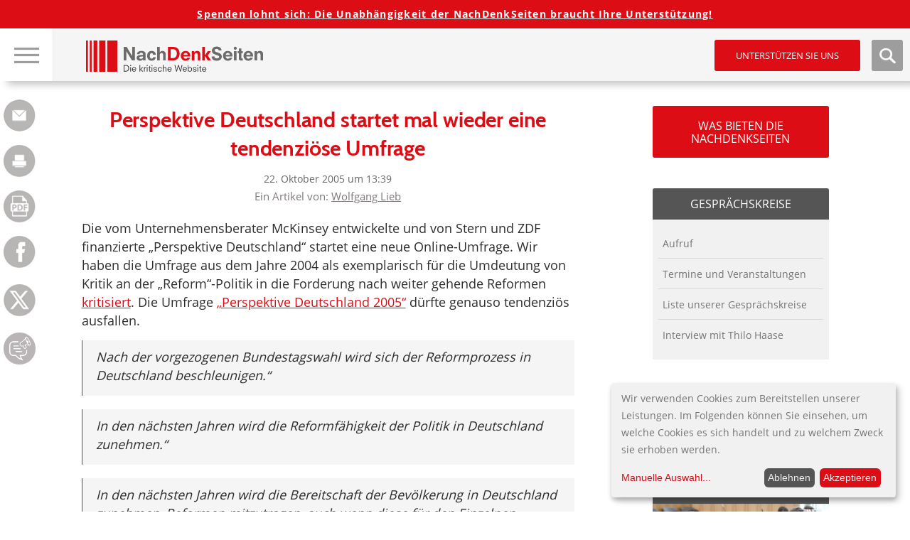

--- FILE ---
content_type: text/html; charset=UTF-8
request_url: https://www.nachdenkseiten.de/wp-admin/admin-ajax.php
body_size: 5
content:
        	<input type="hidden" name="captchatitle" value="wem-gehort-deutschland">
        	<input type="hidden" name="bookhash" value="ebb4e6cd5abed0e1de93a806bd2953a3302eeda888eb28a5b6a633252c6a2c00">
        	<p>Captcha:</p>
        	<p>Um Spam zu vermeiden klicken Sie bitte auf den<br />Buchdeckel von "<strong>Wem gehört Deutschland?</strong>".</p>
        	<div class="choices">
        	        	<label>
		        	<input name="captchachoice" type="radio" value="b6853b596b00283c12bd2ec340852d44f89373af5e876f612ebca93650368b81"> 
	        		<img src="https://www.nachdenkseiten.de/wp-content/plugins/mp-tell-a-friend/img/wem-gehoert.jpg" alt="" title="" />
		        </label>
	        
	        	        	<label>
		        	<input name="captchachoice" type="radio" value="54f116f73b89843be0f08a444eef04398247437515e169d319c115700374a436"> 
	        		<img src="https://www.nachdenkseiten.de/wp-content/plugins/mp-tell-a-friend/img/glaube-wenig.jpg" alt="" title="" />
		        </label>
	        
	                </div>
        
        

--- FILE ---
content_type: text/html; charset=utf-8
request_url: https://www.google.com/recaptcha/api2/anchor?ar=1&k=6LfyBhgTAAAAAKmXzJ_dPo_50NBEbnu6IiFdbOmL&co=aHR0cHM6Ly93d3cubmFjaGRlbmtzZWl0ZW4uZGU6NDQz&hl=de&type=image&v=TkacYOdEJbdB_JjX802TMer9&theme=light&size=normal&anchor-ms=20000&execute-ms=15000&cb=85xp5j3x3g6v
body_size: 45517
content:
<!DOCTYPE HTML><html dir="ltr" lang="de"><head><meta http-equiv="Content-Type" content="text/html; charset=UTF-8">
<meta http-equiv="X-UA-Compatible" content="IE=edge">
<title>reCAPTCHA</title>
<style type="text/css">
/* cyrillic-ext */
@font-face {
  font-family: 'Roboto';
  font-style: normal;
  font-weight: 400;
  src: url(//fonts.gstatic.com/s/roboto/v18/KFOmCnqEu92Fr1Mu72xKKTU1Kvnz.woff2) format('woff2');
  unicode-range: U+0460-052F, U+1C80-1C8A, U+20B4, U+2DE0-2DFF, U+A640-A69F, U+FE2E-FE2F;
}
/* cyrillic */
@font-face {
  font-family: 'Roboto';
  font-style: normal;
  font-weight: 400;
  src: url(//fonts.gstatic.com/s/roboto/v18/KFOmCnqEu92Fr1Mu5mxKKTU1Kvnz.woff2) format('woff2');
  unicode-range: U+0301, U+0400-045F, U+0490-0491, U+04B0-04B1, U+2116;
}
/* greek-ext */
@font-face {
  font-family: 'Roboto';
  font-style: normal;
  font-weight: 400;
  src: url(//fonts.gstatic.com/s/roboto/v18/KFOmCnqEu92Fr1Mu7mxKKTU1Kvnz.woff2) format('woff2');
  unicode-range: U+1F00-1FFF;
}
/* greek */
@font-face {
  font-family: 'Roboto';
  font-style: normal;
  font-weight: 400;
  src: url(//fonts.gstatic.com/s/roboto/v18/KFOmCnqEu92Fr1Mu4WxKKTU1Kvnz.woff2) format('woff2');
  unicode-range: U+0370-0377, U+037A-037F, U+0384-038A, U+038C, U+038E-03A1, U+03A3-03FF;
}
/* vietnamese */
@font-face {
  font-family: 'Roboto';
  font-style: normal;
  font-weight: 400;
  src: url(//fonts.gstatic.com/s/roboto/v18/KFOmCnqEu92Fr1Mu7WxKKTU1Kvnz.woff2) format('woff2');
  unicode-range: U+0102-0103, U+0110-0111, U+0128-0129, U+0168-0169, U+01A0-01A1, U+01AF-01B0, U+0300-0301, U+0303-0304, U+0308-0309, U+0323, U+0329, U+1EA0-1EF9, U+20AB;
}
/* latin-ext */
@font-face {
  font-family: 'Roboto';
  font-style: normal;
  font-weight: 400;
  src: url(//fonts.gstatic.com/s/roboto/v18/KFOmCnqEu92Fr1Mu7GxKKTU1Kvnz.woff2) format('woff2');
  unicode-range: U+0100-02BA, U+02BD-02C5, U+02C7-02CC, U+02CE-02D7, U+02DD-02FF, U+0304, U+0308, U+0329, U+1D00-1DBF, U+1E00-1E9F, U+1EF2-1EFF, U+2020, U+20A0-20AB, U+20AD-20C0, U+2113, U+2C60-2C7F, U+A720-A7FF;
}
/* latin */
@font-face {
  font-family: 'Roboto';
  font-style: normal;
  font-weight: 400;
  src: url(//fonts.gstatic.com/s/roboto/v18/KFOmCnqEu92Fr1Mu4mxKKTU1Kg.woff2) format('woff2');
  unicode-range: U+0000-00FF, U+0131, U+0152-0153, U+02BB-02BC, U+02C6, U+02DA, U+02DC, U+0304, U+0308, U+0329, U+2000-206F, U+20AC, U+2122, U+2191, U+2193, U+2212, U+2215, U+FEFF, U+FFFD;
}
/* cyrillic-ext */
@font-face {
  font-family: 'Roboto';
  font-style: normal;
  font-weight: 500;
  src: url(//fonts.gstatic.com/s/roboto/v18/KFOlCnqEu92Fr1MmEU9fCRc4AMP6lbBP.woff2) format('woff2');
  unicode-range: U+0460-052F, U+1C80-1C8A, U+20B4, U+2DE0-2DFF, U+A640-A69F, U+FE2E-FE2F;
}
/* cyrillic */
@font-face {
  font-family: 'Roboto';
  font-style: normal;
  font-weight: 500;
  src: url(//fonts.gstatic.com/s/roboto/v18/KFOlCnqEu92Fr1MmEU9fABc4AMP6lbBP.woff2) format('woff2');
  unicode-range: U+0301, U+0400-045F, U+0490-0491, U+04B0-04B1, U+2116;
}
/* greek-ext */
@font-face {
  font-family: 'Roboto';
  font-style: normal;
  font-weight: 500;
  src: url(//fonts.gstatic.com/s/roboto/v18/KFOlCnqEu92Fr1MmEU9fCBc4AMP6lbBP.woff2) format('woff2');
  unicode-range: U+1F00-1FFF;
}
/* greek */
@font-face {
  font-family: 'Roboto';
  font-style: normal;
  font-weight: 500;
  src: url(//fonts.gstatic.com/s/roboto/v18/KFOlCnqEu92Fr1MmEU9fBxc4AMP6lbBP.woff2) format('woff2');
  unicode-range: U+0370-0377, U+037A-037F, U+0384-038A, U+038C, U+038E-03A1, U+03A3-03FF;
}
/* vietnamese */
@font-face {
  font-family: 'Roboto';
  font-style: normal;
  font-weight: 500;
  src: url(//fonts.gstatic.com/s/roboto/v18/KFOlCnqEu92Fr1MmEU9fCxc4AMP6lbBP.woff2) format('woff2');
  unicode-range: U+0102-0103, U+0110-0111, U+0128-0129, U+0168-0169, U+01A0-01A1, U+01AF-01B0, U+0300-0301, U+0303-0304, U+0308-0309, U+0323, U+0329, U+1EA0-1EF9, U+20AB;
}
/* latin-ext */
@font-face {
  font-family: 'Roboto';
  font-style: normal;
  font-weight: 500;
  src: url(//fonts.gstatic.com/s/roboto/v18/KFOlCnqEu92Fr1MmEU9fChc4AMP6lbBP.woff2) format('woff2');
  unicode-range: U+0100-02BA, U+02BD-02C5, U+02C7-02CC, U+02CE-02D7, U+02DD-02FF, U+0304, U+0308, U+0329, U+1D00-1DBF, U+1E00-1E9F, U+1EF2-1EFF, U+2020, U+20A0-20AB, U+20AD-20C0, U+2113, U+2C60-2C7F, U+A720-A7FF;
}
/* latin */
@font-face {
  font-family: 'Roboto';
  font-style: normal;
  font-weight: 500;
  src: url(//fonts.gstatic.com/s/roboto/v18/KFOlCnqEu92Fr1MmEU9fBBc4AMP6lQ.woff2) format('woff2');
  unicode-range: U+0000-00FF, U+0131, U+0152-0153, U+02BB-02BC, U+02C6, U+02DA, U+02DC, U+0304, U+0308, U+0329, U+2000-206F, U+20AC, U+2122, U+2191, U+2193, U+2212, U+2215, U+FEFF, U+FFFD;
}
/* cyrillic-ext */
@font-face {
  font-family: 'Roboto';
  font-style: normal;
  font-weight: 900;
  src: url(//fonts.gstatic.com/s/roboto/v18/KFOlCnqEu92Fr1MmYUtfCRc4AMP6lbBP.woff2) format('woff2');
  unicode-range: U+0460-052F, U+1C80-1C8A, U+20B4, U+2DE0-2DFF, U+A640-A69F, U+FE2E-FE2F;
}
/* cyrillic */
@font-face {
  font-family: 'Roboto';
  font-style: normal;
  font-weight: 900;
  src: url(//fonts.gstatic.com/s/roboto/v18/KFOlCnqEu92Fr1MmYUtfABc4AMP6lbBP.woff2) format('woff2');
  unicode-range: U+0301, U+0400-045F, U+0490-0491, U+04B0-04B1, U+2116;
}
/* greek-ext */
@font-face {
  font-family: 'Roboto';
  font-style: normal;
  font-weight: 900;
  src: url(//fonts.gstatic.com/s/roboto/v18/KFOlCnqEu92Fr1MmYUtfCBc4AMP6lbBP.woff2) format('woff2');
  unicode-range: U+1F00-1FFF;
}
/* greek */
@font-face {
  font-family: 'Roboto';
  font-style: normal;
  font-weight: 900;
  src: url(//fonts.gstatic.com/s/roboto/v18/KFOlCnqEu92Fr1MmYUtfBxc4AMP6lbBP.woff2) format('woff2');
  unicode-range: U+0370-0377, U+037A-037F, U+0384-038A, U+038C, U+038E-03A1, U+03A3-03FF;
}
/* vietnamese */
@font-face {
  font-family: 'Roboto';
  font-style: normal;
  font-weight: 900;
  src: url(//fonts.gstatic.com/s/roboto/v18/KFOlCnqEu92Fr1MmYUtfCxc4AMP6lbBP.woff2) format('woff2');
  unicode-range: U+0102-0103, U+0110-0111, U+0128-0129, U+0168-0169, U+01A0-01A1, U+01AF-01B0, U+0300-0301, U+0303-0304, U+0308-0309, U+0323, U+0329, U+1EA0-1EF9, U+20AB;
}
/* latin-ext */
@font-face {
  font-family: 'Roboto';
  font-style: normal;
  font-weight: 900;
  src: url(//fonts.gstatic.com/s/roboto/v18/KFOlCnqEu92Fr1MmYUtfChc4AMP6lbBP.woff2) format('woff2');
  unicode-range: U+0100-02BA, U+02BD-02C5, U+02C7-02CC, U+02CE-02D7, U+02DD-02FF, U+0304, U+0308, U+0329, U+1D00-1DBF, U+1E00-1E9F, U+1EF2-1EFF, U+2020, U+20A0-20AB, U+20AD-20C0, U+2113, U+2C60-2C7F, U+A720-A7FF;
}
/* latin */
@font-face {
  font-family: 'Roboto';
  font-style: normal;
  font-weight: 900;
  src: url(//fonts.gstatic.com/s/roboto/v18/KFOlCnqEu92Fr1MmYUtfBBc4AMP6lQ.woff2) format('woff2');
  unicode-range: U+0000-00FF, U+0131, U+0152-0153, U+02BB-02BC, U+02C6, U+02DA, U+02DC, U+0304, U+0308, U+0329, U+2000-206F, U+20AC, U+2122, U+2191, U+2193, U+2212, U+2215, U+FEFF, U+FFFD;
}

</style>
<link rel="stylesheet" type="text/css" href="https://www.gstatic.com/recaptcha/releases/TkacYOdEJbdB_JjX802TMer9/styles__ltr.css">
<script nonce="RzqFd2L7flv7NYkCN_UcmQ" type="text/javascript">window['__recaptcha_api'] = 'https://www.google.com/recaptcha/api2/';</script>
<script type="text/javascript" src="https://www.gstatic.com/recaptcha/releases/TkacYOdEJbdB_JjX802TMer9/recaptcha__de.js" nonce="RzqFd2L7flv7NYkCN_UcmQ">
      
    </script></head>
<body><div id="rc-anchor-alert" class="rc-anchor-alert"></div>
<input type="hidden" id="recaptcha-token" value="[base64]">
<script type="text/javascript" nonce="RzqFd2L7flv7NYkCN_UcmQ">
      recaptcha.anchor.Main.init("[\x22ainput\x22,[\x22bgdata\x22,\x22\x22,\[base64]/[base64]/[base64]/[base64]/[base64]/[base64]/[base64]/[base64]/[base64]/[base64]/[base64]\x22,\[base64]\\u003d\\u003d\x22,\x22QylxwrFaw5NUAsKMasKAdSEuIAHDh8KIZhkUwp8Rw6VJKMORXmAIwonDowZ0w7vCtVtawq/CpMKpehNSbkMCKz0bwpzDpMOZwoJYwrzDtVjDn8KsHMKZNl3DoMKqZMKewrzCvAPCocOtZ8KoQkfCnSDDpMO+KjPClBvDrcKJW8K5OUshbGJXKE3CpMKTw5sfwrtiMDRfw6fCj8Kxw7LDs8K+w77CnDEtBcOPIQnDkiJZw4/CrMO7UsONwofDnRDDgcK2wqpmEcKdwpPDscOpXxwMZcK0w7HConclc1xkw7fDnMKOw4Mrby3Cv8KWw6fDuMK4wo/Cri8Iw5F2w67Dk0/DtMOEeFRhDD8+w49vI8KUw79fI1fDh8K6w5jDtXoNRMKJDMKqw5YBw4xBHcK0PWvDmQs7VMO0w7F0wrsMZ1dNwo03RXvCrhfDs8K3w75oOMKMXmLDj8OEw7vCmC/[base64]/[base64]/[base64]/wpnDjGw+YkbChMKEHTR+w4JbwpwDw58WGQkEwpo+FH/Cl3HCiGl+wpDCnMKlwrd3w5rDhsORV1EeesK7U8OUwokwasOIw7IALlURw7LCoAYRXcO9ccKSCcOswqsnXsKLw7rCjzopMTYTacODLsK8w5MpD2PDmFwEGcKywrPDpHbDvQFVw57DvRfClMK0w4bDpyAfdkB5LMOIwq8rG8Khwq3DtsO/woLDlj8nw71LXndcOcKQw7DCm38PTcKIwqTDlVBDJUzCuhwxdMOfIcKkdS/DhsKxT8OgwrkWwrbDuB/DrlV7EAtnGyfDlcOMOGfDnsKSPsK8EGNrG8Kkw6A0TsKtw5lnw5XCpjHCv8KFQWnCljfDsFvDnsO1w7pLZMKiwr/DncOxGcO4w7PDscOgwqViwr/CoMKuFBYVw7LDulY0XyvCpcOrNcOjGRcWR8OOSsKKU2gGw7M7KRTCqznDnn/[base64]/GsO/[base64]/Dtx3Cj8O4w6LDpBXDl8OaahXDlD5mwpYNHsOgAGLDhnLCpFFJMcObJhPChipEw4vCoCwSw7LCgQHDk0REwrpzSDgcwpk3woZ0aj/[base64]/PkzCkwrDjUrDjMOpZcOeVMO1wqFJBMKEO8K7w70+woDDlwl6wq0BNsOywqXDtcO7bsOffcOGRB7CncKUWMOjw6VKw71pE0cyXMKywo7ChGbDlWPDk1PDmcO7wqd5wrd+wpnCinN0DEdaw7hBazHCrAsFYwfCgTLCkWtXWxEKG3PCoMO4P8KcW8Orw5/DrhLDrMKxJcOuw59hUMO9e3HCssKWOGY8BcOLFhfDkMO2QA/ChsK6w7/DkMOQD8K8bcKHUXddMArDusKAPkDCoMKcw6rChcOuABzCvVo3A8KrYETCn8OUwrE3a8KNwrM/J8KDRcKpw67DmcOjwqjDqMKgwptzYsOCw7M0ASh9wpzCgMOSYxpDclA0wrExw6cxe8K3J8Kaw7twfsK/[base64]/DilXDlUbDtCXCpsK3woUBwqoCwpNLGG8NdDDCkAcyw6kiwptZw5nDmjjCgB/DvcKuMGNQw6HDscOnw6bCmSXCr8KTfMOzw7dJwpYpWmhSfcKxw6LDg8Kvwr3Ci8K0HcO8bhXCsjllwqLCqMOKMcKxwrdKw5ZBIMOjw41/FTzClcKvwpxdVMOBNDnCo8ONTBQtdlgKTnnCmmBZKQLDncKfDmpLfsOQCMKVw77CojHDlcOOw6pHw4PCmxbCpcKeFWrCvsKRbsK/NFHDh03DsklrwoZpw49VwovCpmnDnMK8Q1/[base64]/ChUYtw47DisKddXpXa13CksKME8OKwonDisK/AMKcw4YZGMOiembDnx7Cr8KeZMOOw47CmsKrwpprWC8pwrtYezbDpMONw49dOyfDvB/CnsKJwqFDBT0Bw5HDpjFgwpljFwXDssKWw7bCsEFew6V9wrTCigzDmRhLw5fDnDfDp8Kcw7caTsKVwoLDhGLCq1zDicKkw6AxUEAWw6oCwqogWMOrHsO1w6TCpR/CqUfCksKDDgY1csOrwoTCvsO5wqLDh8KePj44SQTDhwvDoMK/[base64]/DlB/[base64]/Clnxsw7pgdTzCgsOzw57DtBvDksOZwo1/w5Y4T3rCoWsfU1zCrXPCusOMM8ORNcK/woPCp8O+w4R9MsOGwqx3YUTCusKZHBbCrhFeMGjDpMO1w6XDh8ORwrFTwo7CkMK4wqQDw5trwrM9w6vCm39Sw6E9w4wUw6g+PMK4asOUNcK2w547RMK+wrshecONw5cswrRYwpwfw5rCnMO7NcOhw7TCmhgUw6Raw50cWCZnw7vCm8KUwo/DvRXCocOwPsKUw6kELMKbwpR5XETCpsOXwp7CgjjCksKHLMKgw4rDvlrCtcKSwrgZwrXDuhNcYCclfcKZwqsxw4jClsKacsOJwrTCl8OgwqDDssO4dgYoYMK6MMKQSxcaMknChi12wr0GCXXDk8K7SMOHVsKGwrE2wpvClAV0w7zCo8K+WsOlCkTDkMKHwqQ8XS/Ci8OoY0pmwqAULMKcw6E5wp/DmDTCszzDmQHCn8OSYcKLwp3DpnvDm8KhwoHClEx3M8OFLsKrw4HCgkDDr8K9T8Kjw7fCtsKBI11iwrLCi1jDvA/Dk3VCWsK/V1NoJ8KWw4fCpcKqRVbCvyTDujrCs8KWw5VfwrsYJMO4w5rDvMOLw7EPwoxDWMOJNGRfwqkhWhbDmcOIfsOOw7XCvD0AMRbDqizCtsOLw5HCssOMwonDkAImwprDoRrCj8O2w54WwrzChy1heMKlT8Kew4nCvsOJBC3CrzB8wpfCosKOwqEGw6DDjG/[base64]/Dt8Kfwo7DjgRDEsOuaMKjcknDgTQ/[base64]/DgXjDuVvDvsKnwoZxwoXCi8KbKX/[base64]/PcKNHT1IWiTDsxdRHh5Vw5XCq2vCqsKyw4nDusOow5YEBBvDkcKGw7kxFSTDiMO3WRMwwqQCeXhnK8Otw5rDl8KFw5pCw5U0XATCtk5WXsKsw6NFIcKOw6MDw6pba8KJwqIDEQccw5V8ZsK/w6A4wpLCqsKsIUvDkMKkWDg5w4Ubw7tNfwnCtsOZGkLDsBo8Di4sVgYJwqpCXT/DujHDscK3SQJsE8K/HsKCwqF1dA7Di1XDtUFswrA/[base64]/DkMOkDjgnw7PDngLCm8KVMMOrNMOMwqPCmWYbTQlsw7hEB8OEw7lbGcORw7nDq07DtAw7w7jDiERfw79OBmZHw4TCucOOMUDDl8KNFcOFQ8K/csOOw4HCnn7DssKTA8OlDUjDtX/[base64]/CgBllElLCmggYG0vDrBcyw6DCucOqD8OdwpDCrcKNMsKvEsKcw6h5w7VKwoPCqBDCrgM7wojCsikYwpTCrRXCm8OKNMOze0dsMMOMGRQfwqrCl8OSw7h9R8KrWXfCsj7DkznCvcKTOFVLXcOGwpDCqTnClcKiwo3Dt1FeYG7CjsO/[base64]/CvsKAS8KHeMKHwrPCtAvCnG5Kw77DhsK2Jz/CvFc4a0LCk1kWETRMTFTCojIPwoEQwoAcLwtfwo9NMMK8WcKRLcOawpLDscKuwr7ClGPCmiszw75Sw7wVewzCsmnCjhIBEcK1w6UCHFvCvcOLI8KYc8KNX8KSJsO6w6HDo3/[base64]/wqIpwoA2CMO0w5jCtE7Ci8KgwpXCoMOowrAbw4wPHhLDkgt/w5RMw5JxKQTCnDR1I8KoQTJlCDzDn8Kuw6bCiWfDqMKIwqBkIsO3EsKEwq1Kwq7DiMKdRMKxw4kqw4wWw7pPU2rDgCwZwptVw4JswoHDlsO4PsK+wqbDiCt/w4s6RMKhe1XClQh5w6QzPl5rw4rCiEZcQsKhY8ObZsKiVsKgQnvCgi3DqsO7G8KIBAvCinLDgsKEJMO/[base64]/wqjCosKnwrB9w6HDi8KtKD7CjMO8wpVcwoHCim/[base64]/[base64]/DpsKoE8O2PGwrasO/B3TDkcOfGcKQwqHCtMOmJcKrwrHDrHTDlHXChRrCi8KOw4/DnsK8YFoWWCgRXSTDh8OGw6fCiMOXwr3CqsO4HcKvGykxCEkYw48vV8OtcQTDtcKXw5oYwprCvQMZwqnCrMOswpzCpC/CjMO8w7HDqcKuwrdWwpE/E8Oaw4zCi8KIYsOCa8OtwqXCp8KnZ0vCnm/DlHnCnMKWw78iPhllGcOrw79oasKxw6/Dq8OKWm/DiMO7Y8KSwq/CtsKZFsKDNDYffQXCicOwYsO/ZEcLw4DChzpHNcO1EylbwpbDhMOxZn7Cm8Ouwo5YJcKPQsOuwpVrw55vYcOkw6k4NBxkWR42TFDClcO/[base64]/w4pya0UKD3PDnsKfaBQMMCDDoMOpw47Dv37CoMK7UBBAIS3CrsO+JzbDocO3w4LDsAPDtyACVcKEw61Zw6fDiyIKwqzDphJBJcO7w7FRw75GwqlXTMKEccKiFcOrQcKqwpVZwqRyw4pTVMO/BcK7OsOxwoTDjcOyw4fDvxlyw47Ds0kVA8OFf8KjT8KcfcOQDQ9TVcO5w4LDlMK/wrbCkcKGa0JJccKWVn1KwrbCpsKuwq7CmsOzLMO5LSsOYjMvVUVSRMODTcK0woDCksKOwoU1w5fCtcK9w6J6eMOIasOiWMOow7x+w6zCscOiwo3DjsOjwo4COH3ClVfCmMOXanjCuMK9w6PDjDbCvlHCk8K/woVAJ8Otd8Oaw5nCgHTDqT1PwrrDscOMZMOIw5zDvMO/[base64]/CocOjw4vDtMKywq0dUwk5w41VwpTDoMOxw44uwq0zw5PCjUY2w7Vaw5JFw5Ebw45aw5HChcKwHFjCmn5zwoBidh4fwqTCjMOWAsKpLXjDr8KqQMKGwrHDuMOMKsKQw6TCgMOrwqpEw60SIsKMw6MBwpQLN2VaRXBRGcK9ZUDDsMKBf8K/[base64]/[base64]/ChUXCocK6wpvCg8OuBQDCpMOdHSUjw5E8VDJZw5UnbTjCmUHDjmUfbsOuBMKuw4jDsB7Dv8OZw5PDl2vCtlrDmmPClsOmw7tVw6Q+I0oCI8KRwo/CtivCpMOwwpbCqjZLAEtdQB7DrWVtw7XCoAdbwoRHCVjCp8K4w7/DucK+T2LCvQ7CncKRTcKoHn82wobDtMOMwp7CkCEqD8Oed8OawpfCtDPCvCfDhUnCnCDCv3NiKMKVa0ZfZjRtwqRSRMKPw7EdY8O8dT8/[base64]/AsKwfkfDsXEewqwZdcK1wrrDkMK4wqMXw4x0MHLCn37CuznDnUPDggdfw59UMykKbX1MwopIXsKAwrDDuh3CtsOLCkLDqB7CvxfDmXALdW8/HD8nw6ghC8KYVMK4w4h9aSzCtMOtw6LCkgDDssKIEjZDA2rDqsKRwptJw4o4wrPCtX5BXsO5IMKQWSrCulozw5XDmMKvwpgDwoFoQsOIw7hBw4MJwp87a8Osw7nDgMKIW8O8C3TDlWs7wp/DnQXDr8Ksw4EvMsK5w6HCkT8/M0rDjwU7MRHDmDhOw6PCrcKGw7RfRGgcDMOjw53DjMKRcsOuw6JYwp51eMO2wq8hdsKaME01LWZkwrfCkcOaw7LCuMOGKEEcwrU1Y8KbQV/Ck3HClcKfwpQtUGlnwrBww68qJMOFbsK+w4YbXy9jfQbCosOsbsO2eMKENsOyw5wUwoMDw57CscK6w7YWOHPCncKJwo0UImzDlcObw6/[base64]/P3/CpMO4JhhNwonCtTvClULDpH8wOwN6wpnDmAYWA2PDnkjDocOIUmx9wqxVKQ0cXMKGRsO+E0nCulnDqsOlw649wqB2aEJewrY8w5rClCjCn0IWO8OkPmUSwr9XbsKqbcOsw5fCmmh8w6h3wprCtmbCvjHDscOmOATDs2PCpyp+w5p4BjbDrsOIw4s1O8Olw7/DiFTCllfCpTF7AMKKasOhY8OsFiAxWEZPwr8ZwqvDoBVpNcOCwqrCqsKAwokTWMOgH8KIw4gww7w5KsK9wojCnjjDtwXDtsOCTCPDqsKxLcKjwr/Cm00jAT/DmgrCv8ORw6lUI8OJGcKrwrJJw6B5bxDCg8KiI8OFCjxCw6fCv2sZwqdifzvCmjBBwrl6wpNHwoQpF2rDnzDCicORwqXDp8Obw6LDs07ChcOww49Yw4lPwpN2IcK8YMOteMKabDvCp8OPw5DDr1vCtsKrwqQDw43CqVDCnMKMw7/DtcO4woHDh8OvXMKjd8OGdR13wqwIw54pOE3Cmw/[base64]/[base64]/DmQzDusO6aMKmwrnCn8OXFMOyLxvDn3YtX8ONHB/Dr8OsXsOfGcOtw6DDn8KRwp4uw4fCkkfChm9xQS4faH7DtG/[base64]/fltdw4FtwrtJW8KPJmPCu03DrsOgWVFLBn3DjcKkIDHCvmkGw7cnw707PQ4tJn/ClcKjZEfCrsOhFMKUa8O+wopAdsKHWkcTw5PCsy7Dnh0ww6wRTCVlw7tywqTDvVHDkG0/[base64]/CsMKHwo1Mw581fMOPwpjDhi7DmcKRwojDlMOIAsKfUDTDtC7CgCXDqcKawpzCrMKiw5hGwrkpw6nDtEDDp8OvwqnChVvDrcKbIAQSwpMKw6N7asOqwoszIcOJw7PDhTDDukHDoQ4/w6VKwpjDgz7DtcKDLMOnwqHCvsOVw6A/b0fDhEpqw5xywr9uw5k3w6R9esKMBQDDrsKPwpzCkMO5amp6w6RVRiUFw7jDvHPCtEAZeMONBH3DrFnDncK0wqvCqgMrwpDDvMKrw5cWOcKawqbDjgnDmk/DgwUewqnDs3XDv2shK8OeOsKvwr/DuiXDhRjDg8K4wqA5wqVnCsOgwoI9w7s6YsKLwqYKFsKiWkFTGsO5HcO9WAFbw4A6wrjCu8OMwotJwqzCqB/DuxtqQU3CknvDtMKrw7JUwqnDuRTCjRsewrPCusKvw67Cmkg5w5zDuTzCscKWRsKOw5nCnMKVwq3DpBQ2wp57wo/CtMOKN8KtwpzCih4YJQAuSMKawoViajEIwqxYZ8Kzw43Cp8OoXSnDoMOZYMK4dsK2PG8EwqDCqMKMdFvDj8KjdkzCusKWOsKWwpBmSWbCj8Ojw5HCjsOFWMKawrw9w5B1WRA8EnZww4zDvMOkQlofOcO3w5/CpsOowqxHwqfDv1JPOsKzw5BDIxnCqMO3w5TCmH3CpyDCnsKNw6FWTD18w4sdwrDDrsKfw5R9wrDDvyInwrzCnsOeKHNzwpZlw4s/w6EOwoMjMcOJw717XXIbQ0zDoUgaQmkqwp3DkUk8F2jDuTrDncK4HMOuR3vCv0RUacKyw7fDtWwJwqrCpD7CtsO/[base64]/w4UJC006BC3Co0odw5/[base64]/ClMO1wolIJMKPw6fDrzbDhcOXKyPDt8Ofw6V4fiF5PcK0O0FOwoZWOMOvwoDCusODccKFw5HCkcKywrfCmE1DwotuwoMKw4fCoMOYc2jCmQfCrsKoZjUVwop0w5ZRNsK9XRI7wpXChsOjw7QVKyctW8O0YMKge8OaSTs0w7cYw7pGNMK3e8O/fcOSf8OKw48vw53CqcKew7rCq242N8OSw58Ww7LCgcKnw60VwqFLCA1lQMOqwq0Qw6lYSS/Ds17DgMORMnDDpcOPwqrCvxzDjyxYUA4YHmTCp3XCsMOrYWhLwpnDm8O+JBUpWcOiJEBTwoV1w4YsIsOTw5DDgzAVwrB9N0HDsmDCjMOzw5lWZMOrS8KewpYlNx/DtcK5wo/[base64]/w4rCncKow6rCnMK0wrTCoj3Dr8Kwwpotw73CksK9EGXCpg57T8KPwqjDnsOUwoI6w6BtDsO6w7phFMO4WMOBwrjDri4vwrPDj8OYcsK7wphlGXE/wrhKw4fCh8ObwqXCgxbClMOmQAnDncOhwp/Dghkww7J4w650WMKYwoBRwqrCkBcHUiZCwqrDvUjCpCFYwpwswq7DnsKcF8O7wqYMw7hgeMOvw79swpIdw6jDtn3CoMKlw51fGwZuw5toAiDCk2HDkHBkJh9/[base64]/[base64]/[base64]/[base64]/DncODwq/CmFHDocKzw6vCn8OGK8KiFiUuN8OfbkldFnwvw5Nxw5/DriTCnH/Dk8OeFR7DhznCnsOdDsK5wrnCkMOMw4IWw4LDp1DCqEIxbWkHw7nDmR/Dj8O4wonCsMKMbcOBw7gSGVhNwpoxG0VbCBl6GMOWGwjDvcKacCRfwpYDw7PCnsKYDMK5MQvCozhnw5UlFCHCviMVfcOUwonDlDTCsXNoAsKpTwhswqrDnmMew4EZYMKxwrrCp8OKI8OAw57DgQ/DnHJSwrpywrzDhsKowqpKJ8KTwovDssKIw4o+JcKqScKkBl/CuR/CpcKGw6dycsOVMsKVw48CA8K9w77Dk3Evw7jCjwHDhiAYFX9WwpA2VMKRw7zDok/DpsKfwonDniYlBMO7YcK7EVbDmSjCqwQ8IHjDmQ8ibcO9AT3CucOnw4hxS07CoFLClDDDgcOuQ8ObEsK4wpvDgMOUwqx2F2ZJw6zCrMKeFsKmJVw/wo8Gw4nCjVcdw4/ClMOMw73CmsOgwrJNJ280P8OXf8Ovw57CmcKuVhDDvsKmwp0ZV8Kiw4hTw5gTwo7CvcOPdsOrBU06K8KxRx/DjMKXdzwmwqY9w74zSMOMQMKTO05Kw6QYw5/[base64]/wpPCrcKQEsO2w59gJcOWw6IUwpNoYcOiPy3DiF0bwofCvcKWw7XDnDjCplbCnEpLMMOuO8KGUl3Dp8O7w6NTw6weCDjCvyDCncKUw67DscK1wqXDo8ODwq/CgWvDgWIOM3XCvSJ1wpbDucO2EW9uEhRGw57CncOvw6YZbsOeUsOuK0AUwpDDrcOUwo3Cp8KgXGjCq8Kow4Fsw7bCjh8YIcKxw4pMDTTDncOpL8O/EAfCjVNaemFuOsODZ8Kzw78kNcOVwonCmVRhw4PCgsOIw7/[base64]/wrjDmsOrVXPChsKawrIGw7haN8KdDcO0cSrCgVrCshczw552aH/CiMKHw7HCvMKwwqPCiMOAwpwYw7d2w53Cs8K1wrHCqcOJwrMQw5/CszHCiUdQw7fDjsOww7TDg8Osw5zDq8KRODDClMKRWlMQBcKIKsOyLQnDucOWw7dfw7nCg8OkwqnDkj97QMKhJ8KfwovDsMKTOy7Doy5wwrbCpMKZwpTDocORwrk/w6Rbwp/ChcOvw4LDt8KpPMKtTm/DmcK6JcKsUhjDkcKUCwPCtsOZYXvClcKdXMO6ZsOtwrEewrA6w6V2wpHDgzTCmsKPeMKiw6/DtiPChh8YJxXCqnk+KnXDqBrCs1LDrB/[base64]/[base64]/[base64]/Cs3MlwpB0w7TDocK4w4IwK8Kswr3Dp1fDlkbDu8KJIGttYMOrw77Dv8KZC01ww5PDicK5w4VhLcOYw47Dulp4w6/DhjEYwpzDuxYiwpJ5GcK+wrIsw6FJVsOiQ0jCrylPW8K2woTCg8Okw6nCicKvw4VTSizCoMOzw6rCrT17acKHw4lgV8O0w5t1UcKdw77DowREw618wo3Dhy1ZLMOOwq/DosKlJcKtwqLCicK9TsKpw43CgScOBFwse3XCvMOXwq04AcKhMEBnw5bDqjnDpDLDtwUeSMKZw5RAc8KywpURw5vDqMO9a0fDocKmYXrCuXTCscOCCcOHw7/[base64]/DhQvDqyw+CsKFwrPDh8KIw4Y3ecOPCcOtwpjCssK4ClbDssOLwpgUwpYCw7TCqsO3cWLDmcK7FcOcwp3Cn8OXwoYzwrwwLXDDhsK8VWfCnFPCjXE1YGhZZsOCw4nCtVdVFHDDosK6IcOaI8OTODQtV2YYF0vCoFHDi8Oww7zDncKNwpNDw5XDhF/ChVHCvBPCg8OMw4nCjsOSwok1wosCIyBLVFNAwoTCnU/DpjfCjiTCpsKGMwJmQHpYwp9FwoVvUMOGw7pnf1zCpcK/[base64]/DvcOeMcKlw7XCvxhAw55JMsKcw419f3IUwrHDl8KHEsKew78kcX/CvMOoTcOow53CrsOLwqh3LsOIw7DCtsO5c8OgeSfDpMOrw7XCgRnDnTPCusKgw77CsMOjecKHwpXCn8OSL17CvmPCoi3Di8O+w5xZwqHCjXcqw5Jww6liHcKqw4/CjyvDj8OWO8K8PmF6ScOAQCvCrcOPFxtEKMKHcsKmw4NawrPCmhV+LMO0wqgvbgLDr8Khw5fDt8KWwqJyw4jCs0YQa8KLw5A/cQHCqcKmasK3w6DDl8OFVMKUZMOCw7EXVVJlw4rCsSYUF8K+w7/CvXxHRMKqw681woIZXRBUwoovDzk8w75zwqwoDSxPwrLCv8OpwqUVw7tbFh3Dq8OEOQrDmMKBN8OdwoLDvhcMXcK5woBBwpwnw69XwoohOmLCjj3Cj8KtecOdw6QPK8KhwrLCvcKAw60kwq4QfmAUwoHDo8OBBT5jRTTChsOqw4Yqw5A/dU1awq/CisOFw5fDmUrDjMK0wrQtc8KDY2RxcH5mw4LDuy/CjcOgVMK1wosww4Jyw4tOVTvCpHtsBE5xZxHCsynDv8OcwoIHwoDClsOiasKkw7kWw6nDu1jCngPDryRcUXNrBcO+JDF3wqvCrnBzPMOXwrAie0XDl3tAwpUUw4xkcCzDvR9xw6zDgMKhw4FSO8KPw6kyXgXDkxJ5K3BMwoDCn8OlQlcKwo/DsMKUwp7DuMOdF8KHw7TCg8OBw51hw4zCgMOww4Rowp/CksOsw5vDvBhdwqvCkBnDnsK2Hm3CnCfDmyvCoD5YC8KdIXfDvhZ0w5lgw5IgwrrDqWcKwr9QwrDDn8KOw7law4fDicKEF3NeFsKvUMKaJMOTwrnCtVDCkRDCsxkMwrnCiETDtU0zaMOWw47Ch8Kmwr3CvMO/w4fDtsKaSMOfw7bDklbDoxzDiMO6dMK8H8KqLiF7w5jDtTTDjMOcSMK+ZMKhP3B1e8OQWcOdZDDCjhwEesOrw73Dn8OxwqLCsEslw4gTw4YZw4xDwpnCgxTDpBM2wojDt17Cq8KtZywEwp5+w4Alw7YUN8K/[base64]/Dux/[base64]/[base64]/[base64]/CqVUWwonDgHfCpMO9Rl5gwoFOUlsNw7/DkG3CjMKHesKJQiJ0J8O/wrDDgB3Dh8KEB8K7wojCpA/Dgg1yccKJGD7DlMKdwrkbw7HDkUXDq0JJw5x4aRnDjcKTGcKjw6/[base64]/[base64]/[base64]/ClMK+w6DDt8ONUsKMKz9nwqd7wosiwqITw7sqw5jDlxbCng7DicObw4lpOGBVwovDssKgUcOLWyY5wpNYER0ICcOjcB07b8OEOsO+w6DDtMKJQEzCg8KnXyMbTXR+w7TCgSrDrVbDoEALcMKrYBDCkE5FGcKmCcOtBMOrw7vDgsKWLXMkw4nCj8OLw4w/dTlocXPCoS1hw7TCosKARnLClHBeFxXDm2PDpMKDGSBRMBLDtFBpw64mwrDCmcKHwrHDlWLDv8K+KcOmw5zCt0o+wr/ChF/Di3hlc3nDvllvwowUMMOEw7gyw756wqw5wp4YwqpDIcKiw6Yxw7HDtyQNAijCjsK9G8O5P8Kew6sTOcKxQxHCvUEuwr/[base64]/CmEnCmMO9wrUFVcK9w5JmfSvCjVFANMOZS8OdWMOOYsOsWVXDknvDoXbDrFnDohzDtcOHw49pwpN4wonCu8KHw4vDjlt8w5YKPMKKw5/Dp8K7wojDnU88aMKdBsKCw6ErfRLDgsOHw5cTPsK6acOEbWHDm8K+w5BNLGtwaj/CpCbDu8KgGhLCpwRQw7LDlyHDsx/ClMKxKkrCu2jCi8OMFGk2wrJ6w4dGbsKWe0FPwrzCilvClMOZahXCsAnDpW1VwqfDr2fCicO9wp3ClTlFQcKwVsKuw5Q3e8Krw7E6bsKLwp3CmAVkcg0bHQvDlyN+wqw8R18cWj0/[base64]/w78qbGDChcKqUcKEF8KvDsOPacKJccOFaC5UIMKTVcO3f3hOw67Dmg7CrnLDghHCp0jCm0l1w6EMGsO6TTsnwqLDvCRfBVjCinMpwqvDiEXDvcKzw63CrXBQw43CvSZPwrDCjMOvwpvDs8K7NG7ChcKvPToZwq1xwq4DworDh1/[base64]/[base64]/[base64]/[base64]/CoSDDgcKTXMO0w5c4fnPCqMO2VgIxwqFFw4zCgMOuw4/[base64]/Chw5bD8KCw43DpC94XMONPMO5w7Q5fMKwwo0MKS0Xw6pqQ23CmcOjwodJYUzChXdgfUnCumsaUcKBwqfCkFEww6/CgcKnw6IiMMK4w7zDp8OkP8Oiw5nDvmbDoSovLcKawo8fwpsAJMKc\x22],null,[\x22conf\x22,null,\x226LfyBhgTAAAAAKmXzJ_dPo_50NBEbnu6IiFdbOmL\x22,0,null,null,null,0,[21,125,63,73,95,87,41,43,42,83,102,105,109,121],[7668936,976],0,null,null,null,null,0,null,0,1,700,1,null,0,\[base64]/tzcYADoGZWF6dTZkEg4Iiv2INxgAOgVNZklJNBoZCAMSFR0U8JfjNw7/vqUGGcSdCRmc4owCGQ\\u003d\\u003d\x22,0,0,null,null,1,null,0,1],\x22https://www.nachdenkseiten.de:443\x22,null,[1,1,1],null,null,null,0,3600,[\x22https://www.google.com/intl/de/policies/privacy/\x22,\x22https://www.google.com/intl/de/policies/terms/\x22],\x22CxlDnFtzdWL08TnL1vk45DjpW+GG+8aoJ1iFHcDLb5w\\u003d\x22,0,0,null,1,1763880774698,0,0,[210,127],null,[221,81,27],\x22RC-EPyfOCgyHP8q6g\x22,null,null,null,null,null,\x220dAFcWeA59WmygndJOPuhlWSsGhEC7wuNtKz-AdTZ5dbMZH9dVDIftInmBcXNhl6n6xExpgTyfwYNsvIUOcd2CZITbmVDwwI09Cw\x22,1763963574682]");
    </script></body></html>

--- FILE ---
content_type: text/css
request_url: https://www.nachdenkseiten.de/wp-content/themes/nds2017v2/css/print.css
body_size: 84
content:
@media print {

	.sd-sharing-enabled {
	display: none;}

	#masthead,
	.sidebar,
	.socialSharing,
	#colophon,
	.articleEtc {
		display: none !important;
	}

	#page.hasTitleImage #main .articleHead .authorPortait, #page.hasTitleImage #main .single article header .authorPortait {
		display: none !important;
	}

	#cookie-law-info-bar {
		display: none !important;
	}

	html .articleTitleImage .overlay {
		display: none !important;
	}

	html .articleTitleImage .titleImage img,
	html .articleTitleImage .titleImage picture {
		position: relative !important;
		display: none !important;
	}

	.articleTitleImage .title .wrap {
		color: #dc0d15 !important;
	}

	html #page #main .sidebar {
		display: none !important;
	}

	.single-post #page {
		padding-top: 0 !important;
	}
	
	.articleTitleImage {
		height: auto !important;
	}

	.articleTitleImage .title {
		display: block !important;
	}

	.page #page #main .single, .single #page #main .single {
		float: none !important;
		width: 100% !important;
	}

	#page.hasTitleImage #main .articleHead .postMeta, #page.hasTitleImage #main article header .postMeta {
		text-align: left !important;
	}

	#page.hasTitleImage #main .articleHead .author, #page.hasTitleImage #main article header .author {
		text-align: left !important;
	}

	.articleTitleImage .title .wrap span {
		font-family: cabin,sans-serif !important;
		font-size: 30px !important;
		color: #dc0d15 !important;
		letter-spacing: -.16px !important;
		line-height: 40px !important;
		font-weight: 700 !important;
	}


}


--- FILE ---
content_type: application/javascript; charset=UTF-8
request_url: https://www.nachdenkseiten.de/cdn-cgi/challenge-platform/scripts/jsd/main.js
body_size: 4380
content:
window._cf_chl_opt={VnHPF6:'b'};~function(z2,n,l,Z,B,a,A,E){z2=C,function(I,h,zf,z1,G,m){for(zf={I:446,h:408,G:387,m:442,P:404,v:372,L:417,T:390,y:434,F:395,e:421},z1=C,G=I();!![];)try{if(m=-parseInt(z1(zf.I))/1*(-parseInt(z1(zf.h))/2)+-parseInt(z1(zf.G))/3*(-parseInt(z1(zf.m))/4)+-parseInt(z1(zf.P))/5*(-parseInt(z1(zf.v))/6)+-parseInt(z1(zf.L))/7+-parseInt(z1(zf.T))/8+-parseInt(z1(zf.y))/9+parseInt(z1(zf.F))/10*(parseInt(z1(zf.e))/11),m===h)break;else G.push(G.shift())}catch(P){G.push(G.shift())}}(z,525341),n=this||self,l=n[z2(480)],Z={},Z[z2(392)]='o',Z[z2(465)]='s',Z[z2(393)]='u',Z[z2(444)]='z',Z[z2(441)]='n',Z[z2(381)]='I',Z[z2(443)]='b',B=Z,n[z2(400)]=function(I,h,G,P,zY,zp,zU,z7,T,y,F,o,J,K){if(zY={I:470,h:466,G:439,m:466,P:418,v:484,L:406,T:406,y:436,F:447,e:450,o:383,b:471},zp={I:481,h:450,G:477},zU={I:458,h:432,G:385,m:451},z7=z2,null===h||void 0===h)return P;for(T=i(h),I[z7(zY.I)][z7(zY.h)]&&(T=T[z7(zY.G)](I[z7(zY.I)][z7(zY.m)](h))),T=I[z7(zY.P)][z7(zY.v)]&&I[z7(zY.L)]?I[z7(zY.P)][z7(zY.v)](new I[(z7(zY.T))](T)):function(X,z8,x){for(z8=z7,X[z8(zp.I)](),x=0;x<X[z8(zp.h)];X[x+1]===X[x]?X[z8(zp.G)](x+1,1):x+=1);return X}(T),y='nAsAaAb'.split('A'),y=y[z7(zY.y)][z7(zY.F)](y),F=0;F<T[z7(zY.e)];o=T[F],J=R(I,h,o),y(J)?(K='s'===J&&!I[z7(zY.o)](h[o]),z7(zY.b)===G+o?L(G+o,J):K||L(G+o,h[o])):L(G+o,J),F++);return P;function L(X,x,z6){z6=C,Object[z6(zU.I)][z6(zU.h)][z6(zU.G)](P,x)||(P[x]=[]),P[x][z6(zU.m)](X)}},a=z2(464)[z2(394)](';'),A=a[z2(436)][z2(447)](a),n[z2(427)]=function(I,h,zP,z9,G,m,P,v){for(zP={I:459,h:450,G:450,m:416,P:451,v:425},z9=z2,G=Object[z9(zP.I)](h),m=0;m<G[z9(zP.h)];m++)if(P=G[m],P==='f'&&(P='N'),I[P]){for(v=0;v<h[G[m]][z9(zP.G)];-1===I[P][z9(zP.m)](h[G[m]][v])&&(A(h[G[m]][v])||I[P][z9(zP.P)]('o.'+h[G[m]][v])),v++);}else I[P]=h[G[m]][z9(zP.v)](function(L){return'o.'+L})},E=function(zw,zo,ze,zF,zy,zL,zC,h,G,m){return zw={I:414,h:373},zo={I:374,h:451,G:374,m:374,P:473,v:374,L:382,T:451,y:374},ze={I:450},zF={I:461},zy={I:450,h:382,G:458,m:432,P:385,v:458,L:432,T:432,y:461,F:451,e:451,o:451,b:374,J:458,d:432,K:385,X:461,x:461,c:451,W:451,g:451,D:473},zL={I:407,h:382},zC=z2,h=String[zC(zw.I)],G={'h':function(P){return null==P?'':G.g(P,6,function(L,zj){return zj=C,zj(zL.I)[zj(zL.h)](L)})},'g':function(P,L,T,zI,y,F,o,J,K,X,x,W,D,N,V,Q,O,z0){if(zI=zC,null==P)return'';for(F={},o={},J='',K=2,X=3,x=2,W=[],D=0,N=0,V=0;V<P[zI(zy.I)];V+=1)if(Q=P[zI(zy.h)](V),Object[zI(zy.G)][zI(zy.m)][zI(zy.P)](F,Q)||(F[Q]=X++,o[Q]=!0),O=J+Q,Object[zI(zy.v)][zI(zy.L)][zI(zy.P)](F,O))J=O;else{if(Object[zI(zy.v)][zI(zy.T)][zI(zy.P)](o,J)){if(256>J[zI(zy.y)](0)){for(y=0;y<x;D<<=1,L-1==N?(N=0,W[zI(zy.F)](T(D)),D=0):N++,y++);for(z0=J[zI(zy.y)](0),y=0;8>y;D=D<<1|z0&1.36,L-1==N?(N=0,W[zI(zy.e)](T(D)),D=0):N++,z0>>=1,y++);}else{for(z0=1,y=0;y<x;D=z0|D<<1.58,N==L-1?(N=0,W[zI(zy.e)](T(D)),D=0):N++,z0=0,y++);for(z0=J[zI(zy.y)](0),y=0;16>y;D=1&z0|D<<1.84,N==L-1?(N=0,W[zI(zy.o)](T(D)),D=0):N++,z0>>=1,y++);}K--,K==0&&(K=Math[zI(zy.b)](2,x),x++),delete o[J]}else for(z0=F[J],y=0;y<x;D=z0&1|D<<1.3,L-1==N?(N=0,W[zI(zy.e)](T(D)),D=0):N++,z0>>=1,y++);J=(K--,K==0&&(K=Math[zI(zy.b)](2,x),x++),F[O]=X++,String(Q))}if(J!==''){if(Object[zI(zy.J)][zI(zy.d)][zI(zy.K)](o,J)){if(256>J[zI(zy.X)](0)){for(y=0;y<x;D<<=1,N==L-1?(N=0,W[zI(zy.o)](T(D)),D=0):N++,y++);for(z0=J[zI(zy.x)](0),y=0;8>y;D=D<<1|1&z0,L-1==N?(N=0,W[zI(zy.o)](T(D)),D=0):N++,z0>>=1,y++);}else{for(z0=1,y=0;y<x;D=z0|D<<1,L-1==N?(N=0,W[zI(zy.e)](T(D)),D=0):N++,z0=0,y++);for(z0=J[zI(zy.x)](0),y=0;16>y;D=z0&1.61|D<<1,N==L-1?(N=0,W[zI(zy.F)](T(D)),D=0):N++,z0>>=1,y++);}K--,0==K&&(K=Math[zI(zy.b)](2,x),x++),delete o[J]}else for(z0=F[J],y=0;y<x;D=z0&1|D<<1,N==L-1?(N=0,W[zI(zy.c)](T(D)),D=0):N++,z0>>=1,y++);K--,K==0&&x++}for(z0=2,y=0;y<x;D=z0&1|D<<1.15,L-1==N?(N=0,W[zI(zy.W)](T(D)),D=0):N++,z0>>=1,y++);for(;;)if(D<<=1,L-1==N){W[zI(zy.g)](T(D));break}else N++;return W[zI(zy.D)]('')},'j':function(P,zh){return zh=zC,P==null?'':''==P?null:G.i(P[zh(ze.I)],32768,function(L,zt){return zt=zh,P[zt(zF.I)](L)})},'i':function(P,L,T,zG,y,F,o,J,K,X,x,W,D,N,V,Q,z0,O){for(zG=zC,y=[],F=4,o=4,J=3,K=[],W=T(0),D=L,N=1,X=0;3>X;y[X]=X,X+=1);for(V=0,Q=Math[zG(zo.I)](2,2),x=1;Q!=x;O=D&W,D>>=1,0==D&&(D=L,W=T(N++)),V|=(0<O?1:0)*x,x<<=1);switch(V){case 0:for(V=0,Q=Math[zG(zo.I)](2,8),x=1;Q!=x;O=D&W,D>>=1,D==0&&(D=L,W=T(N++)),V|=(0<O?1:0)*x,x<<=1);z0=h(V);break;case 1:for(V=0,Q=Math[zG(zo.I)](2,16),x=1;Q!=x;O=D&W,D>>=1,0==D&&(D=L,W=T(N++)),V|=(0<O?1:0)*x,x<<=1);z0=h(V);break;case 2:return''}for(X=y[3]=z0,K[zG(zo.h)](z0);;){if(N>P)return'';for(V=0,Q=Math[zG(zo.G)](2,J),x=1;x!=Q;O=W&D,D>>=1,D==0&&(D=L,W=T(N++)),V|=x*(0<O?1:0),x<<=1);switch(z0=V){case 0:for(V=0,Q=Math[zG(zo.I)](2,8),x=1;Q!=x;O=D&W,D>>=1,D==0&&(D=L,W=T(N++)),V|=x*(0<O?1:0),x<<=1);y[o++]=h(V),z0=o-1,F--;break;case 1:for(V=0,Q=Math[zG(zo.m)](2,16),x=1;x!=Q;O=D&W,D>>=1,D==0&&(D=L,W=T(N++)),V|=(0<O?1:0)*x,x<<=1);y[o++]=h(V),z0=o-1,F--;break;case 2:return K[zG(zo.P)]('')}if(0==F&&(F=Math[zG(zo.v)](2,J),J++),y[z0])z0=y[z0];else if(z0===o)z0=X+X[zG(zo.L)](0);else return null;K[zG(zo.T)](z0),y[o++]=X+z0[zG(zo.L)](0),F--,X=z0,F==0&&(F=Math[zG(zo.y)](2,J),J++)}}},m={},m[zC(zw.h)]=G.h,m}(),U();function f(I,zb,zn){return zb={I:405},zn=z2,Math[zn(zb.I)]()<I}function M(zv,zz,G,m,P,v,L){zz=(zv={I:486,h:401,G:388,m:426,P:411,v:437,L:384,T:380,y:396,F:435,e:430,o:452},z2);try{return G=l[zz(zv.I)](zz(zv.h)),G[zz(zv.G)]=zz(zv.m),G[zz(zv.P)]='-1',l[zz(zv.v)][zz(zv.L)](G),m=G[zz(zv.T)],P={},P=BAnB4(m,m,'',P),P=BAnB4(m,m[zz(zv.y)]||m[zz(zv.F)],'n.',P),P=BAnB4(m,G[zz(zv.e)],'d.',P),l[zz(zv.v)][zz(zv.o)](G),v={},v.r=P,v.e=null,v}catch(T){return L={},L.r={},L.e=T,L}}function k(m,P,zW,zi,v,L,T,y,F,o,b,J){if(zW={I:476,h:375,G:469,m:386,P:423,v:438,L:412,T:453,y:449,F:370,e:429,o:377,b:463,J:478,d:423,K:460,X:403,x:423,c:431,W:472,g:423,D:462,N:467,V:397,Q:474,O:454,z0:455,zg:420,zu:440,zD:373},zi=z2,!f(.01))return![];L=(v={},v[zi(zW.I)]=m,v[zi(zW.h)]=P,v);try{T=n[zi(zW.G)],y=zi(zW.m)+n[zi(zW.P)][zi(zW.v)]+zi(zW.L)+T.r+zi(zW.T),F=new n[(zi(zW.y))](),F[zi(zW.F)](zi(zW.e),y),F[zi(zW.o)]=2500,F[zi(zW.b)]=function(){},o={},o[zi(zW.J)]=n[zi(zW.d)][zi(zW.K)],o[zi(zW.X)]=n[zi(zW.x)][zi(zW.c)],o[zi(zW.W)]=n[zi(zW.g)][zi(zW.D)],o[zi(zW.N)]=n[zi(zW.x)][zi(zW.V)],b=o,J={},J[zi(zW.Q)]=L,J[zi(zW.O)]=b,J[zi(zW.z0)]=zi(zW.zg),F[zi(zW.zu)](E[zi(zW.zD)](J))}catch(d){}}function Y(G,m,zQ,zE,P,v,L){if(zQ={I:409,h:415,G:483,m:455,P:399,v:482,L:483,T:413,y:376,F:455,e:399,o:482,b:375,J:410,d:376},zE=z2,P=zE(zQ.I),!G[zE(zQ.h)])return;m===zE(zQ.G)?(v={},v[zE(zQ.m)]=P,v[zE(zQ.P)]=G.r,v[zE(zQ.v)]=zE(zQ.L),n[zE(zQ.T)][zE(zQ.y)](v,'*')):(L={},L[zE(zQ.F)]=P,L[zE(zQ.e)]=G.r,L[zE(zQ.o)]=zE(zQ.b),L[zE(zQ.J)]=m,n[zE(zQ.T)][zE(zQ.d)](L,'*'))}function s(zJ,zl,I,h,G,m){return zJ={I:469,h:448,G:487},zl=z2,I=n[zl(zJ.I)],h=3600,G=Math[zl(zJ.h)](+atob(I.t)),m=Math[zl(zJ.h)](Date[zl(zJ.G)]()/1e3),m-G>h?![]:!![]}function R(I,h,G,zH,z4,m){z4=(zH={I:402,h:418,G:424,m:379},z2);try{return h[G][z4(zH.I)](function(){}),'p'}catch(P){}try{if(h[G]==null)return void 0===h[G]?'u':'x'}catch(v){return'i'}return I[z4(zH.h)][z4(zH.G)](h[G])?'a':h[G]===I[z4(zH.h)]?'p5':h[G]===!0?'T':h[G]===!1?'F':(m=typeof h[G],z4(zH.m)==m?S(I,h[G])?'N':'f':B[m]||'?')}function C(j,I,h){return h=z(),C=function(t,G,n){return t=t-370,n=h[t],n},C(j,I)}function S(I,h,zs,z3){return zs={I:398,h:458,G:389,m:385,P:416,v:419},z3=z2,h instanceof I[z3(zs.I)]&&0<I[z3(zs.I)][z3(zs.h)][z3(zs.G)][z3(zs.m)](h)[z3(zs.P)](z3(zs.v))}function U(zV,zN,zu,za,I,h,G,m,P){if(zV={I:469,h:415,G:468,m:456,P:422,v:422,L:488,T:378,y:378},zN={I:468,h:456,G:378},zu={I:445},za=z2,I=n[za(zV.I)],!I)return;if(!s())return;(h=![],G=I[za(zV.h)]===!![],m=function(zA,v){if(zA=za,!h){if(h=!![],!s())return;v=M(),H(v.r,function(L){Y(I,L)}),v.e&&k(zA(zu.I),v.e)}},l[za(zV.G)]!==za(zV.m))?m():n[za(zV.P)]?l[za(zV.v)](za(zV.L),m):(P=l[za(zV.T)]||function(){},l[za(zV.y)]=function(zM){zM=za,P(),l[zM(zN.I)]!==zM(zN.h)&&(l[zM(zN.G)]=P,m())})}function i(I,zk,z5,h){for(zk={I:439,h:459,G:479},z5=z2,h=[];I!==null;h=h[z5(zk.I)](Object[z5(zk.h)](I)),I=Object[z5(zk.G)](I));return h}function z(zO){return zO='iofmw,pow,error,postMessage,timeout,onreadystatechange,function,contentWindow,bigint,charAt,isNaN,appendChild,call,/cdn-cgi/challenge-platform/h/,84729VuKVYY,style,toString,1933536SBdtgK,status,object,undefined,split,70IhPbGR,clientInformation,mAxV0,Function,sid,BAnB4,iframe,catch,chlApiUrl,1145TTZvBu,random,Set,26qCpklBgd3-+wPR1mY0rTzasFNhZXyiEuOHJIjeL4DA5nWcKobM7x$vQtfGU98SV,79426JXbBnD,cloudflare-invisible,detail,tabIndex,/b/ov1/0.7484236698751975:1763874777:WQ8BRqPMKCS0abdg3nXjWMiJgqEtDza-ws-6XrFwN5s/,parent,fromCharCode,api,indexOf,1834406JWWupY,Array,[native code],jsd,66297sfDfHB,addEventListener,_cf_chl_opt,isArray,map,display: none,Jxahl3,onload,POST,contentDocument,NUDr6,hasOwnProperty,stringify,5404851dFJfeZ,navigator,includes,body,VnHPF6,concat,send,number,80bEfKts,boolean,symbol,error on cf_chl_props,1FZYnia,bind,floor,XMLHttpRequest,length,push,removeChild,/invisible/jsd,chctx,source,loading,/jsd/oneshot/13c98df4ef2d/0.7484236698751975:1763874777:WQ8BRqPMKCS0abdg3nXjWMiJgqEtDza-ws-6XrFwN5s/,prototype,keys,wfJU3,charCodeAt,BHcSU3,ontimeout,_cf_chl_opt;WVJdi2;tGfE6;eHFr4;rZpcH7;DMab5;uBWD2;TZOO6;NFIEc5;SBead5;rNss8;ssnu4;WlNXb1;QNPd6;BAnB4;Jxahl3;fLDZ5;fAvt5,string,getOwnPropertyNames,chlApiClientVersion,readyState,__CF$cv$params,Object,d.cookie,chlApiRumWidgetAgeMs,join,errorInfoObject,onerror,msg,splice,chlApiSitekey,getPrototypeOf,document,sort,event,success,from,xhr-error,createElement,now,DOMContentLoaded,open,http-code:,25752ZuJjHw'.split(','),z=function(){return zO},z()}function H(I,h,zx,zX,zK,zd,zZ,G,m){zx={I:469,h:449,G:370,m:429,P:386,v:423,L:438,T:457,y:415,F:377,e:463,o:428,b:475,J:440,d:373,K:433},zX={I:485},zK={I:391,h:391,G:483,m:371},zd={I:377},zZ=z2,G=n[zZ(zx.I)],m=new n[(zZ(zx.h))](),m[zZ(zx.G)](zZ(zx.m),zZ(zx.P)+n[zZ(zx.v)][zZ(zx.L)]+zZ(zx.T)+G.r),G[zZ(zx.y)]&&(m[zZ(zx.F)]=5e3,m[zZ(zx.e)]=function(zB){zB=zZ,h(zB(zd.I))}),m[zZ(zx.o)]=function(zS){zS=zZ,m[zS(zK.I)]>=200&&m[zS(zK.h)]<300?h(zS(zK.G)):h(zS(zK.m)+m[zS(zK.I)])},m[zZ(zx.b)]=function(zR){zR=zZ,h(zR(zX.I))},m[zZ(zx.J)](E[zZ(zx.d)](JSON[zZ(zx.K)](I)))}}()

--- FILE ---
content_type: image/svg+xml
request_url: https://www.nachdenkseiten.de/wp-content/themes/nds2017v2/img/NDS-Logo-mobile.svg
body_size: 5478
content:
<?xml version="1.0" encoding="UTF-8"?>
<svg width="226px" height="24px" viewBox="0 0 226 24" version="1.1" xmlns="http://www.w3.org/2000/svg" xmlns:xlink="http://www.w3.org/1999/xlink">
    <!-- Generator: Sketch 44.1 (41455) - http://www.bohemiancoding.com/sketch -->
    <title>NDS-Logo-NEW Copy</title>
    <desc>Created with Sketch.</desc>
    <defs></defs>
    <g id="Page-1" stroke="none" stroke-width="1" fill="none" fill-rule="evenodd">
        <g id="iPhone-7---Artikeldetail" transform="translate(-75.000000, -91.000000)">
            <g id="NAVI" transform="translate(0.000000, 75.000000)">
                <g id="NDS-Logo-NEW-Copy" transform="translate(75.000000, 16.000000)">
                    <polyline id="Fill-8" fill="#5E615E" points="13.6836063 23.4560861 4.53741526 7.97222008 4.47859731 7.97222008 4.47859731 23.4560861 0.243139448 23.4560861 0.243139448 0.759069582 4.97854988 0.759069582 13.9477215 16.0008913 14.0065394 16.0008913 14.0065394 0.759069582 18.2419973 0.759069582 18.2419973 23.4560861 13.6836063 23.4560861"></polyline>
                    <path d="M31.5636971,18.1136996 L31.5636971,16.6956802 L28.0351858,17.0271125 C27.0940986,17.1083743 26.4273067,17.2993397 26.03481,17.600589 C25.6428788,17.9029992 25.4466305,18.3452959 25.4466305,18.9286399 C25.4466305,20.1359589 26.3294653,20.7396184 28.0940037,20.7396184 C28.8976605,20.7396184 29.6764328,20.5138265 30.4314516,20.0605014 C31.1864705,19.6077568 31.5636971,18.9588229 31.5636971,18.1136996 L31.5636971,18.1136996 Z M31.740151,23.4560861 L31.740151,21.4344072 L31.681333,21.4344072 C30.4653851,23.0637074 28.7410012,23.8792282 26.5059191,23.8792282 C25.1135173,23.8792282 23.8834304,23.491493 22.8150928,22.7171836 C21.7461897,21.9428743 21.2123037,20.7500663 21.2123037,19.1405011 C21.2123037,18.7376745 21.2411471,18.3702549 21.2999651,18.0382421 C21.358783,17.7068099 21.521098,17.3138507 21.7852132,16.8616866 C22.0504595,16.4083615 22.3982772,16.0264308 22.8297973,15.7141531 C23.2607519,15.4024558 23.8930448,15.1157176 24.7266762,14.8545187 C25.5597419,14.5933199 26.5353281,14.4313767 27.6523036,14.3715912 L31.5636971,14.1301274 L31.5636971,13.405736 C31.5636971,12.4996663 31.3041064,11.8159058 30.7843593,11.3527132 C30.2651778,10.8906816 29.5344779,10.6585048 28.5933907,10.6585048 C27.730916,10.6585048 27.0494196,10.8657226 26.5500326,11.2778362 C26.0495144,11.6905304 25.7803092,12.248335 25.7407202,12.9524109 L21.6828473,12.9524109 C21.7806887,11.5036281 22.3886627,10.2365236 23.5056382,9.14993654 C24.6231792,8.06334945 26.3775376,7.51947546 28.7698446,7.51947546 C30.7894493,7.51947546 32.4363519,7.9321696 33.7111178,8.75697742 C34.9853182,9.58236569 35.6227012,10.8401831 35.6227012,12.5298493 L35.6227012,21.5243757 C35.6227012,22.1483507 35.6911336,22.7926411 35.8279984,23.4560861 L31.740151,23.4560861 L31.740151,23.4560861 Z" id="Fill-9" fill="#5E615E"></path>
                    <path d="M52.326433,13.7069853 L47.9150869,13.8886636 C47.8364744,12.0980005 47.0226376,11.2023788 45.474142,11.2023788 C43.5133552,11.2023788 42.5332446,12.811944 42.5332446,16.0310743 C42.5332446,17.2186583 42.7634264,18.2396554 43.2243555,19.0946462 C43.684719,19.9502175 44.4250334,20.3774227 45.444733,20.3774227 C46.9739997,20.3774227 47.8658834,19.5322994 48.1209497,17.8420528 L52.2676151,17.9929677 C51.9147074,19.8039461 51.1941875,21.2382179 50.1060555,22.2940416 C49.0179234,23.3504457 47.5033612,23.8792282 45.5623689,23.8792282 C43.150833,23.8792282 41.3076821,23.1548368 40.0334818,21.7054736 C38.7587158,20.2566908 38.1218984,18.3052454 38.1218984,15.8505569 C38.1218984,13.3355025 38.7785103,11.3178867 40.0922997,9.79887049 C41.4055235,8.27985425 43.199471,7.51947546 45.474142,7.51947546 C47.6108171,7.51947546 49.2577197,8.10862391 50.4148497,9.28517948 C51.5714142,10.4623155 52.2087971,11.9366377 52.326433,13.7069853" id="Fill-10" fill="#5E615E"></path>
                    <path d="M64.0312048,23.4560861 L64.0312048,14.0093955 C64.0312048,12.9825939 63.7761385,12.2280195 63.2665715,11.7450919 C62.7564389,11.2621643 62.129236,11.0207005 61.3843971,11.0207005 C60.5411514,11.0207005 59.869835,11.3579372 59.3698824,12.0318302 C58.8699298,12.706884 58.6199536,13.5769663 58.6199536,14.6426575 L58.6199536,23.4560861 L54.3850612,23.4560861 L54.3850612,0.759069582 L58.6199536,0.759069582 L58.6199536,9.96429641 L58.6787715,9.96429641 C59.6979056,8.33441578 61.1293308,7.51947546 62.9724818,7.51947546 C64.7172257,7.51947546 66.0355395,8.02271852 66.9279888,9.02920464 C67.8198725,10.0351103 68.2660971,11.3329782 68.2660971,12.9228084 L68.2660971,23.4560861 L64.0312048,23.4560861" id="Fill-11" fill="#5E615E"></path>
                    <path d="M76.2647726,19.5932458 L79.9997124,19.5932458 C81.0776644,19.5932458 82.033456,19.371517 82.8670874,18.9286399 C83.7001531,18.4869237 84.3522406,17.8925512 84.8227841,17.1478444 C85.2933277,16.4042984 85.6462354,15.6038691 85.8815072,14.7482979 C86.116779,13.8933071 86.2344149,13.0029093 86.2344149,12.0776851 C86.2344149,11.071199 86.1213035,10.1453943 85.8962117,9.30027097 C85.6705544,8.45514768 85.3125567,7.67097078 84.8227841,6.94657939 C84.3324461,6.22218799 83.6464252,5.65335501 82.7641559,5.24066088 C81.8818867,4.82854718 80.8423926,4.6219099 79.6468047,4.6219099 L76.2647726,4.6219099 L76.2647726,19.5932458 L76.2647726,19.5932458 Z M71.8534265,23.4560861 L71.8534265,0.759069582 L80.1761662,0.759069582 C83.5480182,0.759069582 86.1654169,1.73943582 88.0283624,3.70132917 C89.8907422,5.66380296 90.8222149,8.46559563 90.8222149,12.1072876 C90.8222149,15.5887776 89.8076053,18.3505198 87.7783861,20.3930946 C85.7491668,22.4350889 83.2539285,23.4560861 80.2938021,23.4560861 L71.8534265,23.4560861 L71.8534265,23.4560861 Z" id="Fill-12" fill="#CF232A"></path>
                    <path d="M97.057483,14.1597299 L103.880365,14.1597299 C103.801753,13.3146066 103.468639,12.5501647 102.88046,11.8658238 C102.29228,11.1826438 101.527647,10.8401831 100.58656,10.8401831 C99.5470658,10.8401831 98.7337946,11.1518804 98.1456151,11.7752749 C97.5574356,12.3992498 97.1943479,13.1938747 97.057483,14.1597299 L97.057483,14.1597299 Z M108.115257,16.937144 L97.057483,16.937144 C97.1553244,17.9430497 97.5031421,18.7986209 98.1015016,19.5026968 C98.6992956,20.2067728 99.5278369,20.5585205 100.58656,20.5585205 C101.998191,20.5585205 103.00771,19.9449935 103.615684,18.7173591 L107.732941,19.0493718 C107.222808,20.6188865 106.32131,21.8163379 105.027315,22.6417262 C103.73332,23.466534 102.184259,23.8792282 100.380697,23.8792282 C98.0867971,23.8792282 96.2238517,23.1345213 94.792992,21.6451076 C93.3615667,20.1562743 92.6461369,18.1845135 92.6461369,15.729825 C92.6461369,13.2542406 93.3615667,11.2673883 94.792992,9.76810708 C96.2238517,8.2694063 98.0867971,7.51947546 100.380697,7.51947546 C102.674597,7.51947546 104.536977,8.2694063 105.968402,9.76810708 C107.399262,11.2673883 108.115257,13.2542406 108.115257,15.729825 L108.115257,16.937144 L108.115257,16.937144 Z" id="Fill-13" fill="#CF232A"></path>
                    <path d="M120.142962,23.4560861 L120.142962,14.0093955 C120.142962,12.9825939 119.887896,12.2280195 119.378329,11.7450919 C118.868762,11.2621643 118.240993,11.0207005 117.496155,11.0207005 C116.653474,11.0207005 115.981592,11.3579372 115.48164,12.0318302 C114.981687,12.706884 114.731711,13.5769663 114.731711,14.6426575 L114.731711,23.4560861 L110.496819,23.4560861 L110.496819,7.94261755 L114.555823,7.94261755 L114.555823,9.96429641 L114.614075,9.96429641 C115.711822,8.33441578 117.202065,7.51947546 119.084239,7.51947546 C120.828983,7.51947546 122.147297,8.02271852 123.039746,9.02920464 C123.93163,10.0351103 124.377855,11.3329782 124.377855,12.9228084 L124.377855,23.4560861 L120.142962,23.4560861" id="Fill-14" fill="#CF232A"></path>
                    <polyline id="Fill-15" fill="#CF232A" points="136.317333 23.4560861 131.847169 15.8505569 131.788351 15.8505569 131.788351 23.4560861 127.553458 23.4560861 127.553458 0.759069582 131.788351 0.759069582 131.788351 14.7337868 131.847169 14.7337868 136.40556 7.94261755 141.316858 7.94261755 136.25908 14.9444872 141.522721 23.4560861 136.317333 23.4560861"></polyline>
                    <path d="M158.550517,6.6441692 L154.139171,6.73471812 C154.139171,5.97027624 153.825287,5.35674924 153.198084,4.89413711 C152.56975,4.43152498 151.805682,4.19934825 150.904184,4.19934825 C149.805872,4.19934825 148.942832,4.42572056 148.316194,4.87846518 C147.688426,5.3312098 147.375107,5.94009327 147.375107,6.70511559 C147.375107,7.9321696 148.227967,8.82779133 149.933122,9.39140033 L153.992126,10.7194512 C157.344749,11.8257733 159.021061,13.8985311 159.021061,16.937144 C159.021061,17.7015859 158.87854,18.4613842 158.594631,19.2153781 C158.310155,19.9699525 157.878635,20.7100158 157.300636,21.4344072 C156.722071,22.1587986 155.883915,22.7467862 154.785603,23.2001112 C153.687857,23.6522754 152.413656,23.8792282 150.963002,23.8792282 C149.511782,23.8792282 148.242672,23.6923259 147.153974,23.3208431 C146.065842,22.9481995 145.242391,22.5012593 144.684186,21.9771203 C144.125415,21.4541422 143.674101,20.8353913 143.330808,20.1208674 C142.98808,19.4069239 142.777127,18.7986209 142.698515,18.2947974 C142.620468,17.7921348 142.580879,17.2790242 142.580879,16.7554657 L146.99279,16.6649168 C146.99279,17.8118698 147.364927,18.6569931 148.110331,19.2002867 C148.85517,19.7441606 149.815486,20.015227 150.991845,20.015227 C151.87468,20.015227 152.698131,19.7993026 153.462199,19.366293 C154.227398,18.9338639 154.609715,18.3156933 154.609715,17.5100401 C154.609715,16.8866456 154.428171,16.3886265 154.065649,16.0165633 C153.701995,15.6439196 152.991656,15.2567649 151.932933,14.8545187 L147.110426,13.0731428 C145.874684,12.6105307 144.875344,11.8658238 144.110145,10.8401831 C143.346078,9.81338154 142.963761,8.66700894 142.963761,7.39874356 C142.963761,6.61398622 143.100626,5.8350333 143.375487,5.06014347 C143.649782,4.28525364 144.071122,3.53067927 144.640072,2.79583993 C145.208457,2.06216147 146.012114,1.46778904 147.051608,1.01504442 C148.089971,0.562880246 149.28669,0.335927495 150.638938,0.335927495 C151.932933,0.335927495 153.080448,0.507157832 154.079788,0.849038064 C155.080258,1.19207918 155.849416,1.5989689 156.388392,2.07144854 C156.927368,2.54508906 157.369068,3.09302614 157.711796,3.71642066 C158.055089,4.34039561 158.280747,4.88368916 158.388202,5.34630129 C158.496224,5.80949386 158.550517,6.24192302 158.550517,6.6441692" id="Fill-16" fill="#5E615E"></path>
                    <path d="M165.373399,14.1597299 L172.196281,14.1597299 C172.117669,13.3146066 171.784556,12.5501647 171.196376,11.8658238 C170.608197,11.1826438 169.842998,10.8401831 168.901911,10.8401831 C167.862417,10.8401831 167.049711,11.1518804 166.461531,11.7752749 C165.873352,12.3992498 165.510264,13.1938747 165.373399,14.1597299 L165.373399,14.1597299 Z M176.431174,16.937144 L165.373399,16.937144 C165.471241,17.9430497 165.819058,18.7986209 166.417418,19.5026968 C167.014646,20.2067728 167.843188,20.5585205 168.901911,20.5585205 C170.313541,20.5585205 171.323627,19.9449935 171.931601,18.7173591 L176.048857,19.0493718 C175.538724,20.6188865 174.637226,21.8163379 173.343231,22.6417262 C172.049237,23.466534 170.49961,23.8792282 168.696613,23.8792282 C166.402148,23.8792282 164.539202,23.1345213 163.108908,21.6451076 C161.677483,20.1562743 160.961488,18.1845135 160.961488,15.729825 C160.961488,13.2542406 161.677483,11.2673883 163.108908,9.76810708 C164.539202,8.2694063 166.402148,7.51947546 168.696613,7.51947546 C170.990513,7.51947546 172.852893,8.2694063 174.284319,9.76810708 C175.715178,11.2673883 176.431174,13.2542406 176.431174,15.729825 L176.431174,16.937144 L176.431174,16.937144 Z" id="Fill-17" fill="#5E615E"></path>
                    <path d="M178.753917,23.4566665 L182.988809,23.4566665 L182.988809,7.94261755 L178.753917,7.94261755 L178.753917,23.4566665 Z M178.401009,3.14294414 C178.401009,2.4789187 178.640806,1.88570715 179.121529,1.36272907 C179.601687,0.839170553 180.184777,0.577391292 180.870798,0.577391292 C181.518361,0.577391292 182.091836,0.824079066 182.591223,1.31687417 C183.091741,1.81024972 183.341717,2.39881772 183.341717,3.08257819 C183.341717,3.74660363 183.096265,4.34039561 182.606493,4.86337369 C182.116155,5.38693222 181.53759,5.64813103 180.870798,5.64813103 C180.184777,5.64813103 179.601687,5.38693222 179.121529,4.86337369 C178.640806,4.34039561 178.401009,3.76691909 178.401009,3.14294414 L178.401009,3.14294414 Z" id="Fill-18" fill="#5E615E"></path>
                    <path d="M184.605737,11.2621643 L184.605737,7.94261755 L186.547295,7.94261755 L186.547295,3.47495686 L190.782188,3.47495686 L190.782188,7.94261755 L193.016704,7.94261755 L193.016704,11.2621643 L190.782188,11.2621643 L190.782188,19.1103182 C190.782188,19.4725139 190.880029,19.7337127 191.075712,19.8944951 C191.271395,20.0564383 191.635048,20.1359589 192.163844,20.1359589 C192.458499,20.1359589 192.742409,20.1063563 193.016704,20.0454099 L193.016704,23.4560861 C192.11464,23.576818 191.438234,23.6377644 190.987485,23.6377644 C189.477447,23.6377644 188.360472,23.3556696 187.634862,22.7926411 C186.909252,22.2290321 186.547295,21.16218 186.547295,19.5932458 L186.547295,11.2621643 L184.605737,11.2621643" id="Fill-19" fill="#5E615E"></path>
                    <path d="M198.634384,14.1597299 L205.4567,14.1597299 C205.378088,13.3146066 205.04554,12.5501647 204.456795,11.8658238 C203.868616,11.1826438 203.103982,10.8401831 202.162895,10.8401831 C201.123401,10.8401831 200.31013,11.1518804 199.72195,11.7752749 C199.133771,12.3992498 198.771249,13.1938747 198.634384,14.1597299 L198.634384,14.1597299 Z M209.691593,16.937144 L198.634384,16.937144 C198.73166,17.9430497 199.080043,18.7986209 199.677837,19.5026968 C200.275631,20.2067728 201.104172,20.5585205 202.162895,20.5585205 C203.574526,20.5585205 204.584046,19.9449935 205.19202,18.7173591 L209.309841,19.0493718 C208.799143,20.6188865 207.897645,21.8163379 206.60365,22.6417262 C205.309655,23.466534 203.760594,23.8792282 201.957598,23.8792282 C199.663132,23.8792282 197.800187,23.1345213 196.369893,21.6451076 C194.937902,20.1562743 194.222472,18.1845135 194.222472,15.729825 C194.222472,13.2542406 194.937902,11.2673883 196.369893,9.76810708 C197.800187,8.2694063 199.663132,7.51947546 201.957598,7.51947546 C204.250932,7.51947546 206.113312,8.2694063 207.544737,9.76810708 C208.976163,11.2673883 209.691593,13.2542406 209.691593,15.729825 L209.691593,16.937144 L209.691593,16.937144 Z" id="Fill-20" fill="#5E615E"></path>
                    <path d="M221.718732,23.4560861 L221.718732,14.0093955 C221.718732,12.9825939 221.464231,12.2280195 220.954099,11.7450919 C220.443966,11.2621643 219.817329,11.0207005 219.071924,11.0207005 C218.228679,11.0207005 217.557928,11.3579372 217.057975,12.0318302 C216.557457,12.706884 216.308046,13.5769663 216.308046,14.6426575 L216.308046,23.4560861 L212.072588,23.4560861 L212.072588,7.94261755 L216.131027,7.94261755 L216.131027,9.96429641 L216.19041,9.96429641 C217.287591,8.33441578 218.7784,7.51947546 220.660574,7.51947546 C222.405318,7.51947546 223.723632,8.02271852 224.615516,9.02920464 C225.5074,10.0351103 225.953624,11.3329782 225.953624,12.9228084 L225.953624,23.4560861 L221.718732,23.4560861" id="Fill-21" fill="#5E615E"></path>
                </g>
            </g>
        </g>
    </g>
</svg>